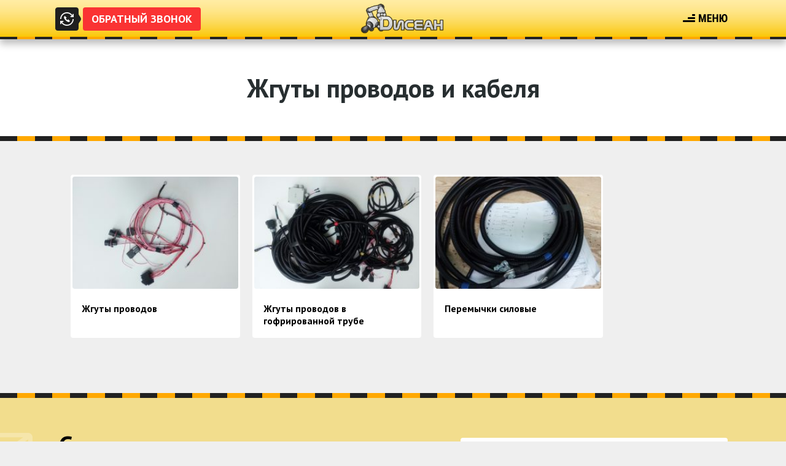

--- FILE ---
content_type: text/html; charset=UTF-8
request_url: http://www.disean.by/category/katalog/zhguty-provodov-i-kabelya/
body_size: 8012
content:
<!DOCTYPE HTML>
<html>
<head>
<link href="http://www.disean.by/wp-content/themes/disean/style.css?rnd=87" rel="stylesheet" type="text/css">
<title>Жгуты проводов и кабеля | С нами надежней</title>
<meta name='robots' content='max-image-preview:large' />
<link rel='dns-prefetch' href='//s.w.org' />
<script type="text/javascript">
window._wpemojiSettings = {"baseUrl":"https:\/\/s.w.org\/images\/core\/emoji\/13.1.0\/72x72\/","ext":".png","svgUrl":"https:\/\/s.w.org\/images\/core\/emoji\/13.1.0\/svg\/","svgExt":".svg","source":{"concatemoji":"http:\/\/www.disean.by\/wp-includes\/js\/wp-emoji-release.min.js?ver=5.9"}};
/*! This file is auto-generated */
!function(e,a,t){var n,r,o,i=a.createElement("canvas"),p=i.getContext&&i.getContext("2d");function s(e,t){var a=String.fromCharCode;p.clearRect(0,0,i.width,i.height),p.fillText(a.apply(this,e),0,0);e=i.toDataURL();return p.clearRect(0,0,i.width,i.height),p.fillText(a.apply(this,t),0,0),e===i.toDataURL()}function c(e){var t=a.createElement("script");t.src=e,t.defer=t.type="text/javascript",a.getElementsByTagName("head")[0].appendChild(t)}for(o=Array("flag","emoji"),t.supports={everything:!0,everythingExceptFlag:!0},r=0;r<o.length;r++)t.supports[o[r]]=function(e){if(!p||!p.fillText)return!1;switch(p.textBaseline="top",p.font="600 32px Arial",e){case"flag":return s([127987,65039,8205,9895,65039],[127987,65039,8203,9895,65039])?!1:!s([55356,56826,55356,56819],[55356,56826,8203,55356,56819])&&!s([55356,57332,56128,56423,56128,56418,56128,56421,56128,56430,56128,56423,56128,56447],[55356,57332,8203,56128,56423,8203,56128,56418,8203,56128,56421,8203,56128,56430,8203,56128,56423,8203,56128,56447]);case"emoji":return!s([10084,65039,8205,55357,56613],[10084,65039,8203,55357,56613])}return!1}(o[r]),t.supports.everything=t.supports.everything&&t.supports[o[r]],"flag"!==o[r]&&(t.supports.everythingExceptFlag=t.supports.everythingExceptFlag&&t.supports[o[r]]);t.supports.everythingExceptFlag=t.supports.everythingExceptFlag&&!t.supports.flag,t.DOMReady=!1,t.readyCallback=function(){t.DOMReady=!0},t.supports.everything||(n=function(){t.readyCallback()},a.addEventListener?(a.addEventListener("DOMContentLoaded",n,!1),e.addEventListener("load",n,!1)):(e.attachEvent("onload",n),a.attachEvent("onreadystatechange",function(){"complete"===a.readyState&&t.readyCallback()})),(n=t.source||{}).concatemoji?c(n.concatemoji):n.wpemoji&&n.twemoji&&(c(n.twemoji),c(n.wpemoji)))}(window,document,window._wpemojiSettings);
</script>
<style type="text/css">
img.wp-smiley,
img.emoji {
	display: inline !important;
	border: none !important;
	box-shadow: none !important;
	height: 1em !important;
	width: 1em !important;
	margin: 0 0.07em !important;
	vertical-align: -0.1em !important;
	background: none !important;
	padding: 0 !important;
}
</style>
	<link rel='stylesheet' id='wp-block-library-css'  href='http://www.disean.by/wp-includes/css/dist/block-library/style.min.css?ver=5.9' type='text/css' media='all' />
<style id='global-styles-inline-css' type='text/css'>
body{--wp--preset--color--black: #000000;--wp--preset--color--cyan-bluish-gray: #abb8c3;--wp--preset--color--white: #ffffff;--wp--preset--color--pale-pink: #f78da7;--wp--preset--color--vivid-red: #cf2e2e;--wp--preset--color--luminous-vivid-orange: #ff6900;--wp--preset--color--luminous-vivid-amber: #fcb900;--wp--preset--color--light-green-cyan: #7bdcb5;--wp--preset--color--vivid-green-cyan: #00d084;--wp--preset--color--pale-cyan-blue: #8ed1fc;--wp--preset--color--vivid-cyan-blue: #0693e3;--wp--preset--color--vivid-purple: #9b51e0;--wp--preset--gradient--vivid-cyan-blue-to-vivid-purple: linear-gradient(135deg,rgba(6,147,227,1) 0%,rgb(155,81,224) 100%);--wp--preset--gradient--light-green-cyan-to-vivid-green-cyan: linear-gradient(135deg,rgb(122,220,180) 0%,rgb(0,208,130) 100%);--wp--preset--gradient--luminous-vivid-amber-to-luminous-vivid-orange: linear-gradient(135deg,rgba(252,185,0,1) 0%,rgba(255,105,0,1) 100%);--wp--preset--gradient--luminous-vivid-orange-to-vivid-red: linear-gradient(135deg,rgba(255,105,0,1) 0%,rgb(207,46,46) 100%);--wp--preset--gradient--very-light-gray-to-cyan-bluish-gray: linear-gradient(135deg,rgb(238,238,238) 0%,rgb(169,184,195) 100%);--wp--preset--gradient--cool-to-warm-spectrum: linear-gradient(135deg,rgb(74,234,220) 0%,rgb(151,120,209) 20%,rgb(207,42,186) 40%,rgb(238,44,130) 60%,rgb(251,105,98) 80%,rgb(254,248,76) 100%);--wp--preset--gradient--blush-light-purple: linear-gradient(135deg,rgb(255,206,236) 0%,rgb(152,150,240) 100%);--wp--preset--gradient--blush-bordeaux: linear-gradient(135deg,rgb(254,205,165) 0%,rgb(254,45,45) 50%,rgb(107,0,62) 100%);--wp--preset--gradient--luminous-dusk: linear-gradient(135deg,rgb(255,203,112) 0%,rgb(199,81,192) 50%,rgb(65,88,208) 100%);--wp--preset--gradient--pale-ocean: linear-gradient(135deg,rgb(255,245,203) 0%,rgb(182,227,212) 50%,rgb(51,167,181) 100%);--wp--preset--gradient--electric-grass: linear-gradient(135deg,rgb(202,248,128) 0%,rgb(113,206,126) 100%);--wp--preset--gradient--midnight: linear-gradient(135deg,rgb(2,3,129) 0%,rgb(40,116,252) 100%);--wp--preset--duotone--dark-grayscale: url('#wp-duotone-dark-grayscale');--wp--preset--duotone--grayscale: url('#wp-duotone-grayscale');--wp--preset--duotone--purple-yellow: url('#wp-duotone-purple-yellow');--wp--preset--duotone--blue-red: url('#wp-duotone-blue-red');--wp--preset--duotone--midnight: url('#wp-duotone-midnight');--wp--preset--duotone--magenta-yellow: url('#wp-duotone-magenta-yellow');--wp--preset--duotone--purple-green: url('#wp-duotone-purple-green');--wp--preset--duotone--blue-orange: url('#wp-duotone-blue-orange');--wp--preset--font-size--small: 13px;--wp--preset--font-size--medium: 20px;--wp--preset--font-size--large: 36px;--wp--preset--font-size--x-large: 42px;}.has-black-color{color: var(--wp--preset--color--black) !important;}.has-cyan-bluish-gray-color{color: var(--wp--preset--color--cyan-bluish-gray) !important;}.has-white-color{color: var(--wp--preset--color--white) !important;}.has-pale-pink-color{color: var(--wp--preset--color--pale-pink) !important;}.has-vivid-red-color{color: var(--wp--preset--color--vivid-red) !important;}.has-luminous-vivid-orange-color{color: var(--wp--preset--color--luminous-vivid-orange) !important;}.has-luminous-vivid-amber-color{color: var(--wp--preset--color--luminous-vivid-amber) !important;}.has-light-green-cyan-color{color: var(--wp--preset--color--light-green-cyan) !important;}.has-vivid-green-cyan-color{color: var(--wp--preset--color--vivid-green-cyan) !important;}.has-pale-cyan-blue-color{color: var(--wp--preset--color--pale-cyan-blue) !important;}.has-vivid-cyan-blue-color{color: var(--wp--preset--color--vivid-cyan-blue) !important;}.has-vivid-purple-color{color: var(--wp--preset--color--vivid-purple) !important;}.has-black-background-color{background-color: var(--wp--preset--color--black) !important;}.has-cyan-bluish-gray-background-color{background-color: var(--wp--preset--color--cyan-bluish-gray) !important;}.has-white-background-color{background-color: var(--wp--preset--color--white) !important;}.has-pale-pink-background-color{background-color: var(--wp--preset--color--pale-pink) !important;}.has-vivid-red-background-color{background-color: var(--wp--preset--color--vivid-red) !important;}.has-luminous-vivid-orange-background-color{background-color: var(--wp--preset--color--luminous-vivid-orange) !important;}.has-luminous-vivid-amber-background-color{background-color: var(--wp--preset--color--luminous-vivid-amber) !important;}.has-light-green-cyan-background-color{background-color: var(--wp--preset--color--light-green-cyan) !important;}.has-vivid-green-cyan-background-color{background-color: var(--wp--preset--color--vivid-green-cyan) !important;}.has-pale-cyan-blue-background-color{background-color: var(--wp--preset--color--pale-cyan-blue) !important;}.has-vivid-cyan-blue-background-color{background-color: var(--wp--preset--color--vivid-cyan-blue) !important;}.has-vivid-purple-background-color{background-color: var(--wp--preset--color--vivid-purple) !important;}.has-black-border-color{border-color: var(--wp--preset--color--black) !important;}.has-cyan-bluish-gray-border-color{border-color: var(--wp--preset--color--cyan-bluish-gray) !important;}.has-white-border-color{border-color: var(--wp--preset--color--white) !important;}.has-pale-pink-border-color{border-color: var(--wp--preset--color--pale-pink) !important;}.has-vivid-red-border-color{border-color: var(--wp--preset--color--vivid-red) !important;}.has-luminous-vivid-orange-border-color{border-color: var(--wp--preset--color--luminous-vivid-orange) !important;}.has-luminous-vivid-amber-border-color{border-color: var(--wp--preset--color--luminous-vivid-amber) !important;}.has-light-green-cyan-border-color{border-color: var(--wp--preset--color--light-green-cyan) !important;}.has-vivid-green-cyan-border-color{border-color: var(--wp--preset--color--vivid-green-cyan) !important;}.has-pale-cyan-blue-border-color{border-color: var(--wp--preset--color--pale-cyan-blue) !important;}.has-vivid-cyan-blue-border-color{border-color: var(--wp--preset--color--vivid-cyan-blue) !important;}.has-vivid-purple-border-color{border-color: var(--wp--preset--color--vivid-purple) !important;}.has-vivid-cyan-blue-to-vivid-purple-gradient-background{background: var(--wp--preset--gradient--vivid-cyan-blue-to-vivid-purple) !important;}.has-light-green-cyan-to-vivid-green-cyan-gradient-background{background: var(--wp--preset--gradient--light-green-cyan-to-vivid-green-cyan) !important;}.has-luminous-vivid-amber-to-luminous-vivid-orange-gradient-background{background: var(--wp--preset--gradient--luminous-vivid-amber-to-luminous-vivid-orange) !important;}.has-luminous-vivid-orange-to-vivid-red-gradient-background{background: var(--wp--preset--gradient--luminous-vivid-orange-to-vivid-red) !important;}.has-very-light-gray-to-cyan-bluish-gray-gradient-background{background: var(--wp--preset--gradient--very-light-gray-to-cyan-bluish-gray) !important;}.has-cool-to-warm-spectrum-gradient-background{background: var(--wp--preset--gradient--cool-to-warm-spectrum) !important;}.has-blush-light-purple-gradient-background{background: var(--wp--preset--gradient--blush-light-purple) !important;}.has-blush-bordeaux-gradient-background{background: var(--wp--preset--gradient--blush-bordeaux) !important;}.has-luminous-dusk-gradient-background{background: var(--wp--preset--gradient--luminous-dusk) !important;}.has-pale-ocean-gradient-background{background: var(--wp--preset--gradient--pale-ocean) !important;}.has-electric-grass-gradient-background{background: var(--wp--preset--gradient--electric-grass) !important;}.has-midnight-gradient-background{background: var(--wp--preset--gradient--midnight) !important;}.has-small-font-size{font-size: var(--wp--preset--font-size--small) !important;}.has-medium-font-size{font-size: var(--wp--preset--font-size--medium) !important;}.has-large-font-size{font-size: var(--wp--preset--font-size--large) !important;}.has-x-large-font-size{font-size: var(--wp--preset--font-size--x-large) !important;}
</style>
<link rel='stylesheet' id='contact-form-7-css'  href='http://www.disean.by/wp-content/plugins/contact-form-7/includes/css/styles.css?ver=5.5.4' type='text/css' media='all' />
<link rel='stylesheet' id='wpclef-main-css'  href='http://www.disean.by/wp-content/plugins/wpclef/assets/dist/css/main.min.css?ver=2.2.9.3' type='text/css' media='all' />
<link rel="https://api.w.org/" href="http://www.disean.by/wp-json/" /><link rel="alternate" type="application/json" href="http://www.disean.by/wp-json/wp/v2/categories/25" /><style type="text/css">.recentcomments a{display:inline !important;padding:0 !important;margin:0 !important;}</style><link rel="icon" href="http://www.disean.by/wp-content/themes/disean/favicon.ico" />
<link rel="shortcut icon" href="http://www.disean.by/wp-content/themes/disean/favicon.ico" />
<script src="https://code.jquery.com/jquery-3.6.0.slim.min.js"></script>
<meta charset="utf-8">
<link rel="pingback" href="http://www.disean.by/xmlrpc.php" />
<script src='https://www.google.com/recaptcha/api.js'></script>
<meta name="viewport" content="width=device-width, initial-scale=1">
<link rel="preconnect" href="https://fonts.gstatic.com">
<link href="https://fonts.googleapis.com/css2?family=PT+Sans:wght@400;700&display=swap" rel="stylesheet">
<link rel="stylesheet" type="text/css" href="http://www.disean.by/wp-content/themes/disean/slick/slick.css">
<link rel="stylesheet" type="text/css" href="http://www.disean.by/wp-content/themes/disean/slick/slick-theme.css">

<meta http-equiv="Cache-Control" content="no-cache" />
<style>
.emerge{position:fixed;top:0;right:0;bottom:0;left:0;background:rgba(0,0,0,.5);z-index:1050;opacity:0;-webkit-transition:opacity .4s ease-in;transition:opacity .4s ease-in;pointer-events:none}.emerge:target{opacity:1;pointer-events:auto;overflow-y:auto}.vsplevsu_anemagen{position:relative;width:auto;margin:10px}@media (min-width:576px){.vsplevsu_anemagen{max-width:500px;margin:30px auto}}.emergena_konsuksua{position:relative;display:-webkit-box;display:-ms-flexbox;display:flex;-webkit-box-orient:vertical;-webkit-box-direction:normal;-ms-flex-direction:column;flex-direction:column;background-color:#fff;background-clip:padding-box;border:1px solid rgba(0,0,0,.2);border-radius:5px;outline:0}@media (min-width:768px){.emergena_konsuksua{-webkit-box-shadow:0 5px 15px rgba(0,0,0,.5);box-shadow:0 5px 15px rgba(0,0,0,.5)}}.kamages_designes{display:-webkit-box;display:-ms-flexbox;display:flex;-webkit-box-align:center;-ms-flex-align:center;align-items:center;-webkit-box-pack:justify;-ms-flex-pack:justify;justify-content:space-between;padding:14px;border-bottom:1px solid #a4b2b9}.emergenua{margin-top:0;margin-bottom:0;line-height:1.5;font-size:1.25rem;font-weight:500}.overcas{float:right;font-family:sans-serif;font-size:24px;font-weight:700;line-height:1;color:#151515;text-shadow:0 1px 0 #fbfafa;opacity:.5;text-decoration:none}.overcas:focus,.overcas:hover{color:#1f1d1d;text-decoration:none;cursor:pointer;opacity:.8;text-shadow:0 1px 0 #e0e0e0}.opisaniye_okoshke{position:relative;-webkit-box-flex:1;-ms-flex:1 1 auto;flex:1 1 auto;overflow:auto}
</style>
</head>
<body>


<div class="header_pic_catalog">
<header>
   <div class="page flex">
   <a href="#openModal" class="callback">Обратный звонок</a>

   <a href="/" class="logo"></a>
      <div class="header_right">
       <div class="header_burger">
           <span></span> 
           
       </div>
       
       

       <nav class="header_menu">
        <div class="menu-prime-container"><ul id="menu-prime" class="menu"><li id="menu-item-255" class="menu-item menu-item-type-taxonomy menu-item-object-category current-category-ancestor menu-item-255"><a href="http://www.disean.by/category/katalog/">Каталог</a></li>
<li id="menu-item-259" class="menu-item menu-item-type-taxonomy menu-item-object-category menu-item-259"><a href="http://www.disean.by/category/nashi-raboty/">Наши работы</a></li>
<li id="menu-item-256" class="menu-item menu-item-type-taxonomy menu-item-object-category menu-item-256"><a href="http://www.disean.by/category/kompleksnye-postavki/">Комплексные поставки</a></li>
<li id="menu-item-257" class="menu-item menu-item-type-taxonomy menu-item-object-category menu-item-257"><a href="http://www.disean.by/category/diagnostika-i-remont/">Диагностика и ремонт</a></li>
</ul></div>       </nav>
    </div>
       
   </div>
</header>

<div class="page">
    <h1 class="catalogtitle">Жгуты проводов и кабеля</h1>
</div>

</div>
<div class="line"></div>

<!--Katalog -->
<div class="page botmtop">
    <div class="catalog flex_start">
      
       <div class="catalog_items">
              

        <section>
        <a href="http://www.disean.by/katalog/zhguty-provodov-i-kabelya/zhguty-provodov/" title="Жгуты проводов"><img width="250" height="170" src="http://www.disean.by/wp-content/uploads/2021/06/25-250x170.jpg" class="attachment-catimg size-catimg wp-post-image" alt="" /></a>
        <h3>Жгуты проводов</h3>
       </section>
       

                
              

        <section>
        <a href="http://www.disean.by/uncategorized/zhguty-provodov-s-gofrirovannoj-trube/" title="Жгуты проводов в гофрированной трубе"><img width="250" height="170" src="http://www.disean.by/wp-content/uploads/2021/06/19-250x170.jpg" class="attachment-catimg size-catimg wp-post-image" alt="" loading="lazy" /></a>
        <h3>Жгуты проводов в гофрированной трубе</h3>
       </section>
       

                
              

        <section>
        <a href="http://www.disean.by/katalog/zhguty-provodov-i-kabelya/peremychki-silovye/" title="Перемычки силовые"><img width="250" height="170" src="http://www.disean.by/wp-content/uploads/2021/06/IMG_20210126_130312-250x170.jpg" class="attachment-catimg size-catimg wp-post-image" alt="" loading="lazy" /></a>
        <h3>Перемычки силовые</h3>
       </section>
       

                
              <div class="pand">
        
           <div class="pandl"></div>
           <div class="pandr"></div>
        </div> 


        </div>

    </div> 
</div>
<!--END Katalog -->
    
    <!-- Contact -->
    <div class="line"></div>
    <div class="leadform service">
        <div class="page">

            <div class="leadform_content" id="contactform">
                <div class="leadform_tel">

                    <div class="leadform_title">Связаться с нами</div>
                    <div class="leadform_numbers">
                   <div class="leadform_numbers_item">Сотрудничество <span> +(375) 29-325-60-10</span></div>
                   <div class="leadform_numbers_item">Диагностика и ремонт<span>+(375) 29-1-578-578</span></div>
                   <div class="leadform_numbers_item">Технический отдел <span>+(375) 29-1-578-578</span></div>
                   <div class="leadform_numbers_item">Комплексные поставки <span>+(375) 29-325-60-10</span></div>
                    </div>

                    <div class="leadform_socials">
                        <div class="leadform_socials_title">Ответим, но чуть позже:</div>
                        <a title="Viber" href="viber://chat?number=+375292578578"><img src="/wp-content/themes/disean/images/viber.svg" alt=""></a>
                        <a title="Telegram" href="https://telegram.me/diseanby"><img src="/wp-content/themes/disean/images/telegram.svg" alt=""></a>
                        <a title="WhatsApp" href="whatsapp://send?phone=+375292578578"><img src="/wp-content/themes/disean/images/whatsup.svg" alt=""></a>
                        <a href="mailto:disean@tut.by"><img src="/wp-content/themes/disean/images/email.svg" alt=""></a>
                    </div>

                </div>

                <div class="leadform_inputs">
                <div role="form" class="wpcf7" id="wpcf7-f303-o1" lang="ru-RU" dir="ltr">
<div class="screen-reader-response"><p role="status" aria-live="polite" aria-atomic="true"></p> <ul></ul></div>
<form action="/category/katalog/zhguty-provodov-i-kabelya/#wpcf7-f303-o1" method="post" class="wpcf7-form init" novalidate="novalidate" data-status="init">
<div style="display: none;">
<input type="hidden" name="_wpcf7" value="303" />
<input type="hidden" name="_wpcf7_version" value="5.5.4" />
<input type="hidden" name="_wpcf7_locale" value="ru_RU" />
<input type="hidden" name="_wpcf7_unit_tag" value="wpcf7-f303-o1" />
<input type="hidden" name="_wpcf7_container_post" value="0" />
<input type="hidden" name="_wpcf7_posted_data_hash" value="" />
</div>
<p><span class="wpcf7-form-control-wrap tel-523"><input type="tel" name="tel-523" value="" size="40" class="wpcf7-form-control wpcf7-text wpcf7-tel wpcf7-validates-as-required wpcf7-validates-as-tel" aria-required="true" aria-invalid="false" placeholder="Ваш телефон" /></span><span class="wpcf7-form-control-wrap your-message"><textarea name="your-message" cols="10" rows="5" class="wpcf7-form-control wpcf7-textarea" aria-invalid="false" placeholder="Сообщение"></textarea></span><input type="submit" value="Отправить" class="wpcf7-form-control has-spinner wpcf7-submit" /><span class="wpcf7-form-control-wrap agree"><span class="wpcf7-form-control wpcf7-acceptance invert"><span class="wpcf7-list-item"><input type="checkbox" name="agree" value="1" aria-invalid="false" checked="checked" class="agree" /></span></span></span></p>
<p style="display: none !important;"><label>&#916;<textarea name="_wpcf7_ak_hp_textarea" cols="45" rows="8" maxlength="100"></textarea></label><input type="hidden" id="ak_js_1" name="_wpcf7_ak_js" value="110"/><script>document.getElementById( "ak_js_1" ).setAttribute( "value", ( new Date() ).getTime() );</script></p><div class="wpcf7-response-output" aria-hidden="true"></div></form></div>                    <span>Нажимая кнопку "Отправить", я даю согласие на обработку персональных данных, выражаю согласие с Политикой обработки персональных данных и Пользовательским соглашением.</span>
                </div>
            </div>
        </div>
    </div>
    <div class="line"></div>
    <!-- END Contact -->

    
<a href="#openModal" class="callback_mobi"></a>
<footer>
© 2018 ООО "ДИСЕАН" УНП 690606618
<p>223051, Минская обл., Минский р-н пос. Колодищи, ул. Минская, 5 disean@tut.by</p>
</footer>

<!--TOP MENU -->
<script>
$(document).ready(function(){
$('.header_right').click(function(event){
    $('.header_burger,.header_menu').toggleClass('active');   
    });
});

$(document).mouseup(function (e){
    var div = $(this).find('.header_burger,.header_menu,.header_right'); 
    if (!div.is(e.target) 
        && div.has(e.target).length === 0) {
        div.removeClass('active');
    };
});
</script>
<!--END TOP MENU -->

<!--SLICK -->
<script src="https://code.jquery.com/jquery-2.2.0.min.js" type="text/javascript"></script>
<script src="http://www.disean.by/wp-content/themes/disean/slick/slick.js" type="text/javascript" charset="utf-8"></script>
<script type="text/javascript">
$(document).on('ready', function() {
  $(".center").slick({
    dots: false,
    infinite: true,
    centerMode: true,
    slidesToShow: 3,
    slidesToScroll: 1,
    rows: 2,
    autoplay: false,
    arrows: true,
    prevArrow: $('.c_prev'),
    nextArrow: $('.c_next'),
    autoplaySpeed: 2000,
      responsive: [
	    {
	      breakpoint: 1044,
	      settings: {
	        slidesToShow: 2,
	      }
	    },
	    {
	      breakpoint: 480,
	      settings: {
	        slidesToShow: 2,
	      }
	    }
    ]
  });
    
  $(".center_b").slick({
    dots: false,
    infinite: true,
    centerMode: true,
    slidesToShow: 3,
    rows: 2,
    slidesToScroll: 1,
    autoplay: false,
    arrows: true,
    prevArrow: $('.c_prev_b'),
    nextArrow: $('.c_next_b'),
    autoplaySpeed: 2000,
            responsive: [
	    {
	      breakpoint: 1044,
	      settings: {
	        slidesToShow: 2,
	      }
	    },
	    {
	      breakpoint: 480,
	      settings: {
	        slidesToShow: 2,
	      }
	    }
    ]
  });
    
    
 $('.general').slick({
  slidesToShow: 1,
  slidesToScroll: 1,
  arrows: false,
  fade: true,
  asNavFor: '.microphoto'
});
    
$('.microphoto').slick({
  slidesToShow: 4,
  infinite: true,
  slidesToScroll: 1,
  asNavFor: '.general',
  dots: false,
  centerMode: false,
  focusOnSelect: true,
  arrows: false,
});
    
   
});
</script> 
<!--END SLICK -->
 
<!--TABS -->
<script>
$('.catalog_category a').on('click', function (event) {
    event.preventDefault();
    $('.tab-active').removeClass('tab-active');
    $(this).parent().addClass('tab-active');
    $('.tab_item').hide();
    $($(this).attr('href')).show();
});

$('.catalog_category a:first').trigger('click');     
</script>


<script>
$('.cat_b a').on('click', function (event) {
    event.preventDefault();
    $('.tab-active_b').removeClass('tab-active_b');
    $(this).parent().addClass('tab-active_b');
    $('.tab_item_b').hide();
    $($(this).attr('href')).show();
});

$('.cat_b a:first').trigger('click');     
</script>
<!--END TABS -->


<!--Modal callback -->
<div class="container">
<div id="openModal" class="modal">
  <div class="modal-dialog">
    <div class="modal-content">
      <div class="modal-header">
        <h3 class="modal-title">Обратный звонок</h3>
        <a href="#close" title="Close" class="close">×</a>
      </div>
      <div class="modal-body">
       <div role="form" class="wpcf7" id="wpcf7-f302-o2" lang="ru-RU" dir="ltr">
<div class="screen-reader-response"><p role="status" aria-live="polite" aria-atomic="true"></p> <ul></ul></div>
<form action="/category/katalog/zhguty-provodov-i-kabelya/#wpcf7-f302-o2" method="post" class="wpcf7-form init" novalidate="novalidate" data-status="init">
<div style="display: none;">
<input type="hidden" name="_wpcf7" value="302" />
<input type="hidden" name="_wpcf7_version" value="5.5.4" />
<input type="hidden" name="_wpcf7_locale" value="ru_RU" />
<input type="hidden" name="_wpcf7_unit_tag" value="wpcf7-f302-o2" />
<input type="hidden" name="_wpcf7_container_post" value="0" />
<input type="hidden" name="_wpcf7_posted_data_hash" value="" />
</div>
<p><span class="wpcf7-form-control-wrap tel-523"><input type="tel" name="tel-523" value="" size="40" class="wpcf7-form-control wpcf7-text wpcf7-tel wpcf7-validates-as-required wpcf7-validates-as-tel madalcallback" aria-required="true" aria-invalid="false" placeholder="Ваш телефон" /></span><span class="wpcf7-form-control-wrap agree"><span class="wpcf7-form-control wpcf7-acceptance invert"><span class="wpcf7-list-item"><input type="checkbox" name="agree" value="1" aria-invalid="false" checked="checked" class="agree" /></span></span></span><br />
<input type="submit" value="Жду звонка" class="wpcf7-form-control has-spinner wpcf7-submit madalsubmit" /></p>
<p style="display: none !important;"><label>&#916;<textarea name="_wpcf7_ak_hp_textarea" cols="45" rows="8" maxlength="100"></textarea></label><input type="hidden" id="ak_js_2" name="_wpcf7_ak_js" value="10"/><script>document.getElementById( "ak_js_2" ).setAttribute( "value", ( new Date() ).getTime() );</script></p><div class="wpcf7-response-output" aria-hidden="true"></div></form></div>       <!--
       <input class="madalcallback" type="text" placeholder="Ваш телефон">
       <button class="madalsubmit">Жду звонка</button>
       -->
      </div>
    </div>
  </div>
</div>
</div>
<!--END Modal callback -->

<script>
document.addEventListener("DOMContentLoaded", function () {
var scrollbar = document.body.clientWidth - window.innerWidth + 'px';
console.log(scrollbar);
document.querySelector('[href="#openModal"]').addEventListener('click', function () {
document.body.style.overflow = 'hidden';
document.querySelector('#openModal').style.marginLeft = scrollbar;
});
document.querySelector('[href="#close"]').addEventListener('click', function () {
document.body.style.overflow = 'visible';
document.querySelector('#openModal').style.marginLeft = '0px';
});
});
</script>
<script language="javascript">
       var x = document.getElementsByClassName("agree");
       var i;
       for (i = 0; i < x.length; i++) {
            x[i].checked = false;
       }
    
</script>




</body>
</html>

--- FILE ---
content_type: text/css
request_url: http://www.disean.by/wp-content/themes/disean/style.css?rnd=87
body_size: 5136
content:
/*
Theme Name: Дисеан
Theme URI: https://t.me/Bartyura
Author: Юрий Барташников
Author URI: https://t.me/Bartyura
*/

.wpcf7-submit{ width: 100%}
input, button {
-webkit-appearance: none;
-moz-appearance: none;
appearance: none;
}

*, *::before, *::after {-webkit-box-sizing: border-box;box-sizing: border-box;}
.alignleft{	float: left;  margin-right: 25px;  margin-bottom: 10px;}
.alignright{float: right;}

body{padding: 0; margin: 0; background: #EFEFEF; font-size: 26px;font-family: 'PT Sans', sans-serif; overflow-x: hidden}    
header{height: 64px; z-index: 999; background: url(images/headerline.svg);text-transform: uppercase; font-size: 18px; font-weight: bold; text-decoration: none;box-shadow: 0px 8px 11px rgba(0, 0, 0, 0.25); margin-bottom: 60px; position: fixed; width: 100%; top:0}
.page,footer{margin: 0 auto; max-width: 1130px; margin: 0 auto; padding: 0 20px}
.flex{display: flex; justify-content: space-between}
.flex_start{display: flex; justify-content: flex-start}
.logo{background: url(images/logo.png) no-repeat;background-size: contain; width: calc(400px - 122px); height: 56px; margin-top: 2px }
.callback{margin-left: 40px; background: #FA3333; padding: 10px 14px; color: #fff; text-decoration: none; height: 38px; border-radius: 4px; line-height: 1em; margin-top: 12px; transition: 1s}
.callback:hover{background: #1f1f1f; color: #fff}
a.showmore{padding: 10px 14px; background: #fff; margin: -23px auto 60px auto; color: #fa3333; font-size: 16px; border-radius: 4px; text-transform: uppercase; font-weight: bold; width: 250px; display: block; text-align: center;text-decoration: none;transition: 1s;border: 3px solid #fa3333;}
a.showmore:hover{border: 3px solid #fa3333;background:#fa3333; color: #fff }
.agree {display:none!important}

/*
.menu{color: #000; margin-top: 20px}
a.menu{text-decoration: none}
.menu::before{content: ''; display: block; background: url(images/menu_burger.svg) no-repeat; width: 37px; height: 17px; position: absolute; margin-left: -28px; margin-top: 4px}
*/
.wpcf7 form .wpcf7-response-output{margin: 1.4em 0em 0em!important;background: #fa3333;border-color: #fa3333!important;font-size: 14px; color: #fff;}

.line{background: url(images/line.svg); height: 8px; width: 100%}
.callback::before{content: ''; display: block; background: url(images/callback_viber.svg) no-repeat; width: 45px; height: 38px; position: absolute; margin-left: -59px; margin-top: -10px}

.header_pic_catalog{ padding: 66px 0 1px 0;   background-color: #fff;}
.header_pic{height: 480px; background: linear-gradient(180deg, #FFFCC9 0%, #FFFFFF 79.47%); overflow: hidden}
.general_top{background: url(images/top_bg.svg) repeat; height: 120px; width: 100%; }
.general_middle{background: url(images/center_bg.svg) repeat; min-height: 470px;}
.general_section{margin-top: -61px; z-index: 2}
.general_section::before{content: ''; display: block; background: url(images/trak.svg) no-repeat; width: 578px; height: 442px; position: absolute; top:103px; margin-left: 49%;}
.home_title{width: 50%; font-size: 38px; font-weight: normal; margin: 120px 0 0 0; padding: 0; line-height: 1.2em;}
.home_title span{font-weight: bold; }
.home_title::after{content: ''; display: block; background: url(images/pult.svg) no-repeat; width: 939px; height: 121px; margin-top: 20px; margin-left: 3px}
.trees{ background: url(images/trees.svg) no-repeat 310px 110px;}
.work_title{color: #EFCE54; font-size: 42px; padding-bottom: 1px; line-height: 1em; font-weight: bold}
.work{display: flex; color: #fff; line-height: 1.1em; }

.work_right{ width: 710px}
.work_left{ width: 390px; padding-right: 25px; font-size: 24px;}
footer{padding: 50px 0; text-align: center; font-size: 18px;color: #515151;}
footer p{padding: 0; margin: 5px}
h2,.catalogtitle{text-align: center; color: #272E30; font-size: 42px; margin: 50px 0}
.service{ padding: 50px 0}


.postavki_icon::before{content: '';background: url(images/postavki_icon.svg) no-repeat;  padding-left: 70px}

.catalog_icon::before{content: ''; background: url(images/catalog_icon.svg) no-repeat 2px;  padding: 4px 0 0 75px }


h1.single_h1{margin: 0; font-size: 38px; color: #EFCE54; }
.path,.path a{color: #fff; font-size: 18px; padding-right: 10px}
.path span{padding-left: 10px}
.path a:nth-child(2n){padding-left: 10px}
.path a:hover{color: #EFCE54;}
.catalog{margin-bottom: 65px;}

ul.cat_b, ul.catalog_category,ul#menu-catalog{list-style: none; padding: 0; margin: 0; font-size: 16px; font-weight: bold;}
ul.cat_b li, ul.catalog_category li,ul#menu-catalog li{ background: #fff; border-radius: 4px; width: 250px}
ul.cat_b li a:hover, ul.catalog_category li a:hover,ul#menu-catalog li a:hover{background: #464E50; color: #fff!important; border-radius: 4px} 
ul.cat_b li a, ul.catalog_category li a,ul#menu-catalog li a{ color: #000; text-decoration: none; display: block; margin-bottom: 10px; padding: 15px;}
ul.catalog_category li.current_page,li.current-menu-item{background: #FBC707!important;}
ul.catalog_category li.current_page a,li.current-menu-item a{color: #000}


.catalog_items{flex-wrap: wrap; display: flex}

.catalog_items section img,ul#menu-catalog section img{width: 100%; height: auto; border-radius: 4px;}
.catalog_items section,ul#menu-catalog section{width: calc(33% - 25px); display: block;  background: #fff; border-radius: 4px; margin: 0 0 20px 20px; padding: 3px; }
ul#menu-catalog section{width: calc(33% - 10px); }
.catalog_items section h3,ul#menu-catalog section h3{font-size: 16px; font-weight: bold; padding: 15px; margin: 0; }

.catalog_items section:hover, .catalog_items section h3:hover{background: #464E50; color: #fff;box-shadow: 0px 3px 15px rgba(0, 0, 0, 0.63);}

.leadform{background-color: #F2DD8D; background-image: url(images/bg_mail.svg); background-repeat: no-repeat; background-position: center; }

.leadform_inputs span{display: block; font-size: 14px; padding-top: 15px;}
.leadform_inputs p{margin: 0;}

.leadform_numbers span{display: block; font-weight: normal; margin-top: 10px}

.leadform_content,.leadform_numbers,.leadform_socials,.specs,.specs_item{display: flex; flex-wrap: wrap;justify-content: space-between;}
.leadform_tel,.leadform_numbers_item{width: 50%}
.leadform_inputs{width: calc(50% - 55px)}

.leadform_inputs{padding-left: 55px;}

.leadform_numbers_item{margin-bottom: 20px}
.leadform_numbers{border-bottom: 1px solid #fff; margin-bottom: 30px}

.leadform_tel{font-weight: bold; font-size: 24px}
.leadform_title{font-size: 42px; font-weight: bold; margin-bottom: 20px;}
.leadform_socials_title{padding-top: 10px; margin-right: 20px }
.leadform_socials img{}
.leadform_inputs textarea{margin:20px 0; display: block}

input, textarea, select{ width:100%;  box-sizing:border-box; padding: 15px; border-radius: 4px; border: none; font-size: 18px}
.submitt,.wpcf7-submit{background:#FA3333; color: #fff; font-size: 16px; text-transform: uppercase; font-weight: bold;cursor: pointer; transition: 1s}
.wpcf7-submit:hover{background: #000}
.text{padding: 20px 20px 0 20px; font-size: 24px;  }
.related{margin-bottom: 40px}

.relpost section{width: calc(25% - 16px)!important;}
.relpost section:first-child,.relpost_category section:first-child{margin-left: 0!important}
.relpost_category section{}
.relpost_category section:nth-child(3n+1){margin-left: 0}

.reltitle{border-top: 1px solid #c5c5c5; padding-top: 50px}

.specs{ color: #fff; margin-top: 29px; padding-bottom: 55px}
.specs_pic{width: 50%}
.specs_text{width: 48%; font-size: 20px;}
.specs_item{justify-content: space-between; padding: 10px 15px; border-radius: 4px}

.specs_item:nth-child(2n){background: rgba(93, 93, 93, 0.7);}

/*BURGER PC*/
.header::before{content: '';position: absolute; top: 0; left: 0; width: 100%; height: 100%; background: #333; z-index: 2}
.logo{color: #fff}
.header_right{ margin-top: 23px;}
.header_right::after{content: ''; display: block; background: url(images/menu_icon.svg) no-repeat; width: 47px; height: 14px; position: relative; margin-top: -13px; margin-left: 26px; cursor: pointer;}
ul#menu-prime{margin: 0; padding: 0;list-style: none;}
ul#menu-prime a{color: #000; text-decoration: none}
ul#menu-prime li{margin: 10px 0}
ul#menu-prime a:hover{color: #FA3333}
/*BURGER PC*/



/*BURGER MOBILE*/
body.lock{overflow: hidden}
.header_burger{display: block;position: relative;width: 20px;height: 13px;z-index: 55; cursor: pointer;}
.header_burger.active span{transform: scale(0)}
.header_burger.active::before{transform:rotate(45deg); top:6px; margin-left: 0; width: 100%;}   
.header_burger.active::after{transform:rotate(-45deg); bottom: 4px;}
nav.header_menu{ padding: 30px 0 30px 0; text-align: center}
ul.header_list{display: block; margin: 0; padding: 0}
.header_burger::before,.header_burger::after{content: '';background-color: #000;position: absolute;height: 3px;left: 0;transition: all 0.3s ease 0s; border-radius: 5px;}
.header_burger::before{width: 25%;margin-left: 15px;}
.header_burger::after{width: 100%;}
.header_burger span{position: absolute;background-color: #000;left:0; width: 60%; margin-left: 8px; height: 3px;top:5px; transition: all 0.3s ease 0s;border-radius: 5px;}


ul.header_list li{margin: 10px 0 10px 0}
.header_burger::before{top:0}
.header_burger::after{bottom: 0}
nav.header_menu{position: fixed; top:-150%; overflow: auto; z-index: 5; background-color: #fde073; width: 300px;height: auto; box-shadow: -14px 17px 19px rgba(0, 0, 0, 0.25);}
nav.header_menu.active{top: 64px; margin-left: -207px; overflow-x: hidden}
/*BURGER MOBILE*/


/*SLICK*/
.rolls{display: flex!important; flex-wrap: wrap; }
.rolls_item{ background-color: #333; /*height: 192px;*/ text-align: center; line-height: 7em; margin: 0 0 10px 10px; border: 5px solid #434C4F; border-radius: 4px; transition: 1s;}
.rolls_item:hover{border: 5px solid #EFCE54;}
.rolls_buttons{display: flex; justify-content: flex-end; margin-right: 7px;}
.c_prev,.c_next,.c_prev_b,.c_next_b{  width: 35px; height: 35px;  border: none; border-radius: 4px; cursor: pointer; transition: 1s;}
.c_prev:hover,.c_prev_b:hover{background: #464E50 url(images/arrows_hover.svg) center center no-repeat}
.c_next:hover,.c_next_b:hover{background: #464E50 url(images/arrows_hover.svg) center center no-repeat}
.c_prev,.c_prev_b{margin-right: 10px; background: #FBC707 url(images/arrows.svg) center center no-repeat}
.c_next,.c_next_b{background: #FBC707 url(images/arrows.svg) center center no-repeat; transform: rotate(-180deg)}
.botm{margin-bottom: 45px}
.botmtop{padding-top: 55px}
.slick-slide img{ width: 100%; height: auto}
/*END SLICK*/

/*GENERAL PHOTO SLICK*/
.general{padding-right: 5px}
.general_item{ width: 100%; background: #555;}
.general_item img{border-radius: 4px; width: 100%; height: auto; border: 1px solid #EFCE54}
/*END GENERAL PHOTO SLICK*/

/*MICROPHOTO PHOTO SLICK*/
.microphoto{padding-right: 5px}
.microphoto_item{width: 90px; padding-right: 16px; padding-top: 9px; }
.microphoto_item img {width: 100%; height: auto; border-radius: 4px;border: 1px solid #EFCE54; cursor: pointer}
/*END MICROPHOTO PHOTO SLICK*/


/*TABS*/
.catalog_category .tab-active a, .cat_b .tab-active_b a  {background: #FBC707;border-radius: 4px}
.catalog_category a, .cat_b a  {display: block;}
/*END TABS*/

/*Modal callback*/
.modal{display:flex;position:fixed;top:0;right:0;bottom:0;left:0;background:rgba(0,0,0,0.8);z-index:1050;opacity:0;-webkit-transition:opacity 400ms ease-in;-moz-transition:opacity 400ms ease-in;transition:opacity 200ms ease-in;pointer-events:none;}
.modal:target{opacity:1;pointer-events:auto;overflow-y:auto;}
.modal-dialog{position:relative;width:auto;margin:30px auto;align-self:center;max-width:300px;}
.modal-content{position:relative;display:flex;-webkit-box-orient:vertical;-webkit-box-direction:normal;-webkit-flex-direction:column;-ms-flex-direction:column;flex-direction:column;background:#fff;-webkit-background-clip:padding-box;background-clip:padding-box;border:1px solid rgba(0,0,0,.2);border-radius:.3rem;outline:0;}
.modal-header{display:flex;-webkit-box-align:center;-webkit-align-items:center;-ms-flex-align:center;align-items:center;-webkit-box-pack:justify;-webkit-justify-content:space-between;-ms-flex-pack:justify;justify-content:space-between;padding: 10px 20px;border-bottom:1px solid #eceeef;}
.modal-title{margin-top:0;margin-bottom:0;line-height:1.5;font-size:1.25rem;font-weight:500;}
.close{font-size:34px;font-weight:700;line-height:1;color:#000;text-shadow:0 1px 0 #fff;opacity:.5;text-decoration:none;}
.close:focus,.close:hover{color:#FA3333;text-decoration:none;cursor:pointer;opacity:.75;}
.modal-body{position:relative;padding:20px; flex-direction: column;display: -webkit-flex;display: -moz-flex;display: -ms-flex;display: -o-flex;display: flex;}
.modal-body p{margin: 0;}
.madalcallback,.madalsubmit{padding: 10px; border-radius: 4px; border: 1px solid #4e4e4e; font-size: 16px; text-align: center;height: 45px}
.madalsubmit{background: #FA3333;color: #fff;border: none;margin-top: 20px;text-transform: uppercase;font-size: 14px;font-weight: bold;cursor: pointer; transition: 1s}
.madalsubmit:hover{background: #000}
/*END Modal callback*/

.specs_title{font-size: 30px;color: #EFCE54;font-weight: bold;margin-bottom: 15px;}
.pand{font-size: 16px; text-decoration: none; display: flex; justify-content: space-between;width: 100%;margin-top: 5px;}
.pagenav a, .pagenav span {color: #fff;padding: 7px 12px;border-radius: 4px;text-decoration: none;}
.pagenav a{background-color: #333;}
.pagenav span{background-color: #FEDF3C;color: #000;}

@media screen and (min-width: 768px) and (max-width: 1150px) {
    
    .home_title{font-size: 34px; width: 60%}
    .general_section::before{margin-left: 65%}
    
}

@media screen and (min-width: 0) and (max-width: 420px) {
    .home_title{font-size: 6.5vw; width: 100%; text-align: center}
    .general_section{margin-top: -620px}
    .leadform_content, .leadform_numbers, .specs{flex-direction: column;}
    .specs_item{font-size: 14px;}
    .leadform_tel, .leadform_numbers_item{width: auto}
    .catalog_items section h3{font-size: 16px; padding: 10px}
    h2{font-size: 32px; line-height: 1em; margin: 40px 0}
    .work_title{font-size: 32px; padding-bottom: 15px}
    footer{font-size: 14px}
    .leadform_tel{font-size: 18px}
    .service{padding: 40px 0;}
    h1.single_h1{font-size: 26px;}
    .path, .path a{font-size: 14px;}
    .text{font-size: 18px;}
}
@media screen and (min-width: 420px) and (max-width: 768px) {
    .home_title{font-size: 30px; width: 100%; text-align: center}
    .general_section{margin-top: -580px}
    .leadform_tel, .leadform_numbers_item{width: 100%}
}

@media screen and (min-width: 0) and (max-width: 340px) {
    .catalog_items section{width:100%; margin-left: 0}
    .catalog_items section:nth-child(2n+1){ margin-right: 0}
}

@media screen and (min-width: 340px) and (max-width: 768px) {
    .catalog_items section{width: calc(50% - 10px);margin-left: 0}
    .catalog_items section:nth-child(2n+1){ margin-right: 20px}
}


@media screen and (min-width: 0) and (max-width: 768px) {
    .callback{display: none}
    .callback_mobile{display: block; background: url(images/callback_viber.svg) no-repeat; width: 40px; height: 37px;  margin-top: 10px}
    ul.cat_b li, ul.catalog_category li,ul#menu-catalog li{width: auto}
    .general_section::before{ background-size: contain; width: 90%; height: 70vw; margin: 0 auto; position: relative}
    
    .leadform_socials{margin-bottom: 35px;justify-content: space-between;}
    .catalog_items{margin-top: 10px}


    .leadform_numbers span{margin-top: auto}
    .leadform_title{font-size: 34px}
    .leadform_socials img{margin-left: 0; margin-right: 0}
    .leadform_socials_title{padding-top: 0;margin-bottom: 15px; display: block; width: 100% }
    
    .header_pic{height: 800px}
    header{margin-bottom: 20px}
    .leadform_inputs{ padding: 0; width: auto}
    .work{flex-direction: column}
    .work_left{width: auto; font-size: 18px; line-height: 1.3em;margin: 0 10px; padding-right: 0;}
    .work_right{width: auto}
    .trees{background: none}
    .catalog{flex-direction: column}
    .callback_mobi{background: url(images/callback_mobi.svg); width:87px ; height:87px; position: fixed; bottom: 10px; right: 5px;}
    

    .specs_text,.specs_pic{width: 100%;}
    .specs_pic{position: relative; width: 105%;}
    .specs{display: block; overflow: hidden;}

    
    .specs_text{margin-top: 30px;}
    
    
}




--- FILE ---
content_type: image/svg+xml
request_url: http://www.disean.by/wp-content/themes/disean/images/telegram.svg
body_size: 596
content:
<svg width="57" height="56" viewBox="0 0 57 56" fill="none" xmlns="http://www.w3.org/2000/svg">
<rect x="0.496094" width="55.5109" height="55.5109" rx="27.7554" fill="#1D95D2"/>
<path d="M44.6785 16.4477L39.6921 40.4094C39.3157 42.1003 38.3349 42.5212 36.9411 41.7251L29.3429 36.0199L25.6772 39.6133C25.2712 40.027 24.9325 40.3721 24.15 40.3721L24.6965 32.4879L38.7775 19.5227C39.39 18.9671 38.6441 18.658 37.8262 19.2148L20.4182 30.3846L12.9239 27.9938C11.2941 27.4755 11.2646 26.333 13.2638 25.5357L42.5766 14.028C43.9338 13.5097 45.1211 14.3359 44.6785 16.4489V16.4477Z" fill="white"/>
</svg>


--- FILE ---
content_type: image/svg+xml
request_url: http://www.disean.by/wp-content/themes/disean/images/callback_viber.svg
body_size: 853
content:
<svg width="42" height="38" viewBox="0 0 42 38" fill="none" xmlns="http://www.w3.org/2000/svg">
<path d="M0 4C0 1.79086 1.79086 0 4 0H34C36.2091 0 38 1.79086 38 4V10.4792C38 11.4589 38.3624 12.4007 38.9678 13.1709C40.1516 14.677 42 17.3006 42 19C42 20.6994 40.1516 23.323 38.9678 24.8291C38.3624 25.5993 38 26.5411 38 27.5208V34C38 36.2091 36.2091 38 34 38H20.2304H19H17.7696H4C1.79086 38 0 36.2091 0 34V4Z" fill="#1F1F1F"/>
<path d="M30 19C30 21.9382 28.858 24.7005 26.7845 26.7782C24.7109 28.8558 21.9539 30 19.0214 30C16.7661 30 14.5991 29.3198 12.7546 28.0329C11.5258 27.1755 10.4972 26.0916 9.7154 24.8411V27.1641H8V22.0078H13.1462V23.7266H11.0439C12.6903 26.5344 15.6828 28.2812 19.0214 28.2812C24.1292 28.2812 28.2846 24.1177 28.2846 19H30ZM18.9357 9.71875C22.2744 9.71875 25.2668 11.4656 26.9132 14.2734H24.8538V15.9922H29.9571V10.8359H28.2417V13.1589C27.4599 11.9084 26.4313 10.8244 25.2025 9.96711C23.358 8.68024 21.191 8 18.9357 8C16.0049 8 13.2549 9.14486 11.1923 11.2236C9.13375 13.2984 8 16.0601 8 19H9.7154C9.7154 13.8823 13.8516 9.71875 18.9357 9.71875ZM15.6916 14.0586L14.5827 15.1604C14.0871 15.6569 14.0346 16.3464 14.2609 17.0455C14.6525 18.2558 15.0643 19.2062 16.9504 21.0956C18.8366 22.985 19.8359 23.291 21.0101 23.7759C21.2804 23.8876 21.5357 23.9414 21.775 23.9414C22.2002 23.9414 22.5747 23.7713 22.8919 23.4535L23.9961 22.3428L21.1593 19.4964L19.6965 20.9295C19.3086 20.6452 18.8694 20.2642 18.3246 19.7185C17.7736 19.1665 17.3537 18.6978 17.0366 18.2796L18.4566 16.8451L15.6916 14.0586Z" fill="white"/>
</svg>


--- FILE ---
content_type: image/svg+xml
request_url: http://www.disean.by/wp-content/themes/disean/images/headerline.svg
body_size: 537
content:
<svg width="57" height="64" viewBox="0 0 57 64" fill="none" xmlns="http://www.w3.org/2000/svg">
<rect width="57" height="60" fill="#FBC707"/>
<rect width="57" height="60" fill="url(#paint0_linear)"/>
<rect y="60" width="28" height="4" fill="#212121"/>
<rect x="28" y="60" width="29" height="4" fill="#FFA800"/>
<defs>
<linearGradient id="paint0_linear" x1="28.5" y1="0" x2="28.5" y2="60" gradientUnits="userSpaceOnUse">
<stop stop-color="#FFECA4"/>
<stop offset="1" stop-color="white" stop-opacity="0"/>
</linearGradient>
</defs>
</svg>


--- FILE ---
content_type: image/svg+xml
request_url: http://www.disean.by/wp-content/themes/disean/images/viber.svg
body_size: 2089
content:
<svg width="56" height="56" viewBox="0 0 56 56" fill="none" xmlns="http://www.w3.org/2000/svg">
<rect width="55.5109" height="55.5109" rx="27.7554" fill="#7D3DAF"/>
<path d="M43.5375 18.7842L43.5276 18.7448C42.7305 15.5223 39.1367 12.0643 35.8364 11.3449L35.7992 11.3372C30.4612 10.3189 25.0487 10.3189 19.7117 11.3372L19.6734 11.3449C16.3742 12.0643 12.7805 15.5223 11.9822 18.7448L11.9735 18.7842C10.988 23.2846 10.988 27.8485 11.9735 32.3489L11.9822 32.3883C12.7464 35.4733 16.0726 38.7724 19.2496 39.6797V43.2769C19.2496 44.5788 20.8363 45.2183 21.7385 44.2788L25.3832 40.4903C26.1737 40.5345 26.9646 40.5591 27.7555 40.5591C30.4426 40.5591 33.1307 40.3051 35.7992 39.7959L35.8364 39.7883C39.1367 39.0689 42.7305 35.6109 43.5276 32.3884L43.5375 32.349C44.5229 27.8485 44.5229 23.2846 43.5375 18.7842ZM40.6533 31.6963C40.1211 33.7986 37.3924 36.4123 35.2244 36.8952C32.386 37.4349 29.5253 37.6657 26.6674 37.5865C26.6106 37.585 26.5559 37.607 26.5163 37.6477C26.1107 38.064 23.8551 40.3795 23.8551 40.3795L21.0246 43.2845C20.8177 43.5002 20.4541 43.3534 20.4541 43.0556V37.0965C20.4541 36.998 20.3838 36.9144 20.2871 36.8954C20.2866 36.8953 20.286 36.8952 20.2855 36.8951C18.1174 36.4122 15.3898 33.7985 14.8566 31.6961C13.9696 27.6283 13.9696 23.5046 14.8566 19.4367C15.3898 17.3343 18.1174 14.7206 20.2855 14.2377C25.2425 13.295 30.2685 13.295 35.2244 14.2377C37.3935 14.7206 40.1211 17.3343 40.6533 19.4367C41.5412 23.5047 41.5412 27.6284 40.6533 31.6963Z" fill="white"/>
<path d="M32.4711 34.4471C32.1378 34.3459 31.8201 34.2779 31.5251 34.1555C28.4684 32.8873 25.6551 31.2512 23.4267 28.7431C22.1595 27.3169 21.1677 25.7067 20.3292 24.0027C19.9317 23.1946 19.5966 22.3549 19.2551 21.5206C18.9437 20.7598 19.4023 19.9739 19.8853 19.4006C20.3386 18.8627 20.9217 18.451 21.5533 18.1475C22.0463 17.9107 22.5326 18.0472 22.8926 18.4651C23.6709 19.3684 24.3858 20.318 24.9647 21.3651C25.3207 22.0092 25.2231 22.7965 24.5779 23.2348C24.4211 23.3414 24.2782 23.4664 24.1321 23.5868C24.004 23.6922 23.8835 23.7987 23.7956 23.9415C23.6351 24.2028 23.6274 24.5109 23.7308 24.795C24.5264 26.9814 25.8675 28.6816 28.0681 29.5973C28.4203 29.7438 28.774 29.9144 29.1797 29.8671C29.8591 29.7877 30.0791 29.0425 30.5552 28.6531C31.0205 28.2726 31.6152 28.2676 32.1165 28.5848C32.6179 28.9021 33.104 29.2428 33.5871 29.587C34.0613 29.925 34.5335 30.2555 34.9709 30.6407C35.3915 31.0112 35.5364 31.4971 35.2995 31.9998C34.8659 32.9205 34.235 33.6864 33.3248 34.1753C33.0678 34.3132 32.7609 34.3579 32.4711 34.4471C32.7609 34.3579 32.1378 34.3458 32.4711 34.4471Z" fill="white"/>
<path d="M27.7638 17.0949C31.7621 17.2069 35.0461 19.8604 35.7499 23.8133C35.8698 24.4868 35.9125 25.1755 35.9658 25.8591C35.9882 26.1466 35.8254 26.4198 35.5151 26.4235C35.1946 26.4274 35.0504 26.1592 35.0296 25.8718C34.9884 25.3028 34.9598 24.7313 34.8814 24.1671C34.4675 21.1886 32.0925 18.7245 29.1278 18.1957C28.6817 18.1161 28.2251 18.0952 27.7732 18.0478C27.4876 18.0178 27.1134 18.0005 27.0501 17.6454C26.997 17.3476 27.2483 17.1106 27.5318 17.0954C27.6089 17.0911 27.6864 17.0946 27.7638 17.0949C27.6864 17.0946 31.7621 17.2069 27.7638 17.0949Z" fill="white"/>
<path d="M33.8401 24.9718C33.8335 25.0218 33.83 25.1391 33.8008 25.2497C33.6947 25.6512 33.0861 25.7014 32.9459 25.2963C32.9044 25.176 32.8982 25.0393 32.898 24.9099C32.8965 24.063 32.7125 23.217 32.2854 22.4802C31.8464 21.7229 31.1758 21.0863 30.3891 20.7011C29.9135 20.4682 29.3991 20.3234 28.8777 20.2371C28.6499 20.1995 28.4196 20.1766 28.1906 20.1447C27.9132 20.1062 27.765 19.9293 27.7781 19.6559C27.7904 19.3997 27.9777 19.2154 28.2569 19.2312C29.1745 19.2833 30.0607 19.4816 30.8765 19.9136C32.5354 20.7921 33.483 22.1787 33.7596 24.0304C33.7721 24.1142 33.7922 24.1973 33.7986 24.2816C33.8142 24.4895 33.8241 24.6976 33.8401 24.9718C33.8241 24.6976 33.8335 25.0218 33.8401 24.9718Z" fill="white"/>
<path d="M31.3532 24.8748C31.0187 24.8808 30.8396 24.6957 30.8052 24.389C30.7812 24.1751 30.7622 23.9584 30.7112 23.7504C30.6107 23.3406 30.3929 22.9609 30.0482 22.7098C29.8855 22.5912 29.7011 22.5048 29.5079 22.4491C29.2625 22.3782 29.0077 22.3977 28.7629 22.3377C28.497 22.2726 28.35 22.0573 28.3918 21.8079C28.4298 21.5809 28.6507 21.4037 28.8987 21.4217C30.4488 21.5336 31.5567 22.335 31.7149 24.1599C31.726 24.2887 31.7392 24.4248 31.7106 24.5479C31.6616 24.7588 31.5055 24.8645 31.3532 24.8748C31.5055 24.8645 31.0187 24.8808 31.3532 24.8748Z" fill="white"/>
</svg>


--- FILE ---
content_type: image/svg+xml
request_url: http://www.disean.by/wp-content/themes/disean/images/line.svg
body_size: 198
content:
<svg width="57" height="4" viewBox="0 0 57 4" fill="none" xmlns="http://www.w3.org/2000/svg">
<rect width="28" height="4" fill="#212121"/>
<rect x="28" width="29" height="4" fill="#FFA800"/>
</svg>


--- FILE ---
content_type: image/svg+xml
request_url: http://www.disean.by/wp-content/themes/disean/images/bg_mail.svg
body_size: 1711
content:
<svg width="1492" height="360" viewBox="0 0 1492 360" fill="none" xmlns="http://www.w3.org/2000/svg">
<path d="M1472.64 50H1240.36C1235.22 50 1230.3 52.0439 1226.67 55.6821C1223.04 59.3203 1221 64.2548 1221 69.4V224.6C1221 229.745 1223.04 234.68 1226.67 238.318C1230.3 241.956 1235.22 244 1240.36 244H1472.64C1477.78 244 1482.7 241.956 1486.33 238.318C1489.96 234.68 1492 229.745 1492 224.6V69.4C1492 64.2548 1489.96 59.3203 1486.33 55.6821C1482.7 52.0439 1477.78 50 1472.64 50V50ZM1451.35 69.4L1356.5 135.166L1261.65 69.4H1451.35ZM1240.36 224.6V78.227L1350.98 154.954C1352.6 156.08 1354.53 156.684 1356.5 156.684C1358.47 156.684 1360.4 156.08 1362.02 154.954L1472.64 78.227V224.6H1240.36Z" fill="white" fill-opacity="0.26"/>
<path d="M245.857 96H184.143C182.779 96 181.471 96.5343 180.506 97.4852C179.542 98.4362 179 99.726 179 101.071V141.639C179 142.983 179.542 144.273 180.506 145.224C181.471 146.175 182.779 146.709 184.143 146.709H245.857C247.221 146.709 248.529 146.175 249.494 145.224C250.458 144.273 251 142.983 251 141.639V101.071C251 99.726 250.458 98.4362 249.494 97.4852C248.529 96.5343 247.221 96 245.857 96V96ZM240.2 101.071L215 118.261L189.8 101.071H240.2ZM184.143 141.639V103.378L213.534 123.434C213.965 123.728 214.476 123.886 215 123.886C215.524 123.886 216.035 123.728 216.466 123.434L245.857 103.378V141.639H184.143Z" fill="white" fill-opacity="0.26"/>
<path d="M1389.86 267H1328.14C1326.78 267 1325.47 267.534 1324.51 268.485C1323.54 269.436 1323 270.726 1323 272.071V312.639C1323 313.983 1323.54 315.273 1324.51 316.224C1325.47 317.175 1326.78 317.709 1328.14 317.709H1389.86C1391.22 317.709 1392.53 317.175 1393.49 316.224C1394.46 315.273 1395 313.983 1395 312.639V272.071C1395 270.726 1394.46 269.436 1393.49 268.485C1392.53 267.534 1391.22 267 1389.86 267V267ZM1384.2 272.071L1359 289.261L1333.8 272.071H1384.2ZM1328.14 312.639V274.378L1357.53 294.434C1357.96 294.728 1358.48 294.886 1359 294.886C1359.52 294.886 1360.04 294.728 1360.47 294.434L1389.86 274.378V312.639H1328.14Z" fill="white" fill-opacity="0.26"/>
<path d="M1287.79 268.036H1177.21C1174.77 268.036 1172.43 268.999 1170.7 270.715C1168.97 272.43 1168 274.757 1168 277.183V350.364C1168 352.79 1168.97 355.116 1170.7 356.832C1172.43 358.547 1174.77 359.511 1177.21 359.511H1287.79C1290.23 359.511 1292.57 358.547 1294.3 356.832C1296.03 355.116 1297 352.79 1297 350.364V277.183C1297 274.757 1296.03 272.43 1294.3 270.715C1292.57 268.999 1290.23 268.036 1287.79 268.036V268.036ZM1277.65 277.183L1232.5 308.193L1187.35 277.183H1277.65ZM1177.21 350.364V281.345L1229.87 317.524C1230.65 318.055 1231.56 318.34 1232.5 318.34C1233.44 318.34 1234.35 318.055 1235.13 317.524L1287.79 281.345V350.364H1177.21Z" fill="white" fill-opacity="0.26"/>
<path d="M151.714 0H64.2857C62.3534 0 60.5003 0.769105 59.1339 2.13812C57.7676 3.50714 57 5.36392 57 7.3V65.7C57 67.6361 57.7676 69.4929 59.1339 70.8619C60.5003 72.2309 62.3534 73 64.2857 73H151.714C153.647 73 155.5 72.2309 156.866 70.8619C158.232 69.4929 159 67.6361 159 65.7V7.3C159 5.36392 158.232 3.50714 156.866 2.13812C155.5 0.769105 153.647 0 151.714 0V0ZM143.7 7.3L108 32.047L72.3 7.3H143.7ZM64.2857 65.7V10.6215L105.924 39.493C106.533 39.9169 107.258 40.144 108 40.144C108.742 40.144 109.467 39.9169 110.076 39.493L151.714 10.6215V65.7H64.2857Z" fill="white" fill-opacity="0.26"/>
<path d="M190.357 186H14.6429C10.7593 186 7.03486 187.549 4.28879 190.306C1.54272 193.062 0 196.801 0 200.7V318.3C0 322.199 1.54272 325.938 4.28879 328.694C7.03486 331.451 10.7593 333 14.6429 333H190.357C194.241 333 197.965 331.451 200.711 328.694C203.457 325.938 205 322.199 205 318.3V200.7C205 196.801 203.457 193.062 200.711 190.306C197.965 187.549 194.241 186 190.357 186V186ZM174.25 200.7L102.5 250.533L30.75 200.7H174.25ZM14.6429 318.3V207.388L98.3268 265.527C99.5524 266.381 101.008 266.838 102.5 266.838C103.992 266.838 105.448 266.381 106.673 265.527L190.357 207.388V318.3H14.6429Z" fill="white" fill-opacity="0.26"/>
</svg>


--- FILE ---
content_type: image/svg+xml
request_url: http://www.disean.by/wp-content/themes/disean/images/email.svg
body_size: 575
content:
<svg width="56" height="56" viewBox="0 0 56 56" fill="none" xmlns="http://www.w3.org/2000/svg">
<rect x="0.489258" width="55.5109" height="55.5109" rx="27.7554" fill="#FF0000"/>
<path d="M44.7658 17.859C44.7658 16.0328 43.2789 14.5386 41.4616 14.5386H15.0279C13.2105 14.5386 11.7236 16.0328 11.7236 17.859V37.7815C11.7236 39.6077 13.2105 41.1019 15.0279 41.1019H41.4616C43.2789 41.1019 44.7658 39.6077 44.7658 37.7815V17.859ZM41.4616 17.859L28.2447 26.16L15.0279 17.859H41.4616ZM41.4616 37.7815H15.0279V21.1794L28.2447 29.4805L41.4616 21.1794V37.7815Z" fill="white"/>
</svg>


--- FILE ---
content_type: image/svg+xml
request_url: http://www.disean.by/wp-content/themes/disean/images/whatsup.svg
body_size: 1263
content:
<svg width="57" height="56" viewBox="0 0 57 56" fill="none" xmlns="http://www.w3.org/2000/svg">
<rect x="0.993164" width="55.5109" height="55.5109" rx="27.7554" fill="#39CB2A"/>
<path d="M36.1797 30.9972C35.7777 30.7907 33.7753 29.8097 33.4028 29.677C33.0304 29.5368 32.7575 29.4705 32.4883 29.8835C32.2154 30.2928 31.441 31.2037 31.1976 31.4803C30.9616 31.7531 30.7219 31.7863 30.3199 31.5835C27.9303 30.3887 26.363 29.452 24.7884 26.7489C24.3716 26.0298 25.2051 26.0815 25.9832 24.5289C26.1159 24.2561 26.0495 24.0237 25.9463 23.8172C25.843 23.6107 25.0317 21.612 24.6925 20.797C24.3643 20.0041 24.025 20.1148 23.7779 20.1C23.5419 20.0853 23.2727 20.0853 22.9998 20.0853C22.7269 20.0853 22.2881 20.1885 21.9156 20.5905C21.5432 20.9998 20.4922 21.9844 20.4922 23.9832C20.4922 25.9819 21.9488 27.9179 22.148 28.1908C22.3545 28.4637 25.0133 32.5644 29.0956 34.3308C31.677 35.4445 32.6874 35.5404 33.9781 35.3487C34.7636 35.2306 36.3825 34.3677 36.7181 33.4126C37.0536 32.4612 37.0536 31.6462 36.9541 31.4766C36.8545 31.2959 36.5816 31.1926 36.1797 30.9972Z" fill="white"/>
<path d="M43.9862 21.3534C43.1528 19.3731 41.958 17.5957 40.435 16.0689C38.9119 14.5459 37.1345 13.3474 35.1505 12.5177C33.1223 11.6658 30.9686 11.2344 28.7486 11.2344H28.6749C26.4401 11.2454 24.2755 11.688 22.2399 12.5583C20.2743 13.3991 18.5116 14.5939 17.0033 16.1169C15.495 17.6399 14.3113 19.41 13.4926 21.3829C12.6445 23.4259 12.2167 25.598 12.2277 27.8327C12.2388 30.392 12.851 32.9328 13.9978 35.2044V40.8097C13.9978 41.7464 14.7575 42.5061 15.6942 42.5061H21.3032C23.5748 43.6529 26.1156 44.2651 28.6749 44.2762H28.7523C30.9613 44.2762 33.1038 43.8484 35.121 43.0113C37.0939 42.1889 38.8677 41.0089 40.387 39.5006C41.91 37.9923 43.1085 36.2296 43.9456 34.2641C44.8159 32.2284 45.2585 30.0638 45.2695 27.829C45.2806 25.5832 44.8454 23.4038 43.9862 21.3534V21.3534ZM38.4141 37.5055C35.829 40.0648 32.3995 41.4735 28.7486 41.4735H28.6859C26.4623 41.4624 24.2533 40.9093 22.3025 39.8694L21.9928 39.7034H16.8005V34.5111L16.6345 34.2014C15.5946 32.2506 15.0415 30.0416 15.0304 27.818C15.0156 24.1413 16.4207 20.6896 18.9984 18.0898C21.5724 15.49 25.013 14.0518 28.6896 14.037H28.7523C30.5962 14.037 32.3847 14.3947 34.07 15.1028C35.7147 15.7924 37.1898 16.7844 38.4584 18.0529C39.7232 19.3178 40.7189 20.7966 41.4085 22.4413C42.1239 24.145 42.4816 25.952 42.4743 27.818C42.4521 31.4909 41.0102 34.9315 38.4141 37.5055V37.5055Z" fill="white"/>
</svg>


--- FILE ---
content_type: image/svg+xml
request_url: http://www.disean.by/wp-content/themes/disean/images/menu_icon.svg
body_size: 774
content:
<svg width="47" height="14" viewBox="0 0 47 14" fill="none" xmlns="http://www.w3.org/2000/svg">
<path d="M3.40332 0.203125L5.82031 9.45801L8.22852 0.203125H11.6035V13H9.01074V9.53711L9.24805 4.20215L6.69043 13H4.93262L2.375 4.20215L2.6123 9.53711V13H0.0283203V0.203125H3.40332ZM20.2959 7.46289H16.2705V10.8555H21.0342V13H13.6865V0.203125H21.0166V2.35645H16.2705V5.37988H20.2959V7.46289ZM31.502 13H28.9268V7.52441H25.1123V13H22.5283V0.203125H25.1123V5.37988H28.9268V0.203125H31.502V13ZM46.4785 7.75293C46.4785 9.46973 46.0713 10.8027 45.2568 11.752C44.4482 12.7012 43.3232 13.1758 41.8818 13.1758C40.4639 13.1758 39.3447 12.7188 38.5244 11.8047C37.71 10.8906 37.2852 9.5957 37.25 7.91992H36.2217V13H33.6377V0.203125H36.2217V5.8457H37.25V5.6084C37.25 4.4541 37.4316 3.45801 37.7949 2.62012C38.1641 1.77637 38.6973 1.13477 39.3945 0.695312C40.0918 0.25 40.915 0.0273438 41.8643 0.0273438C43.2881 0.0273438 44.4102 0.513672 45.2305 1.48633C46.0508 2.45312 46.4668 3.8125 46.4785 5.56445V7.75293ZM43.8857 5.6084C43.8857 4.4541 43.7217 3.5957 43.3936 3.0332C43.0654 2.4707 42.5557 2.18945 41.8643 2.18945C41.1787 2.18945 40.6719 2.46191 40.3438 3.00684C40.0156 3.5459 39.8457 4.36914 39.834 5.47656V7.75293C39.834 8.87207 40.001 9.69824 40.335 10.2314C40.6689 10.7588 41.1846 11.0225 41.8818 11.0225C42.5557 11.0225 43.0566 10.7646 43.3848 10.249C43.7129 9.72754 43.8799 8.92188 43.8857 7.83203V5.6084Z" fill="black"/>
</svg>
